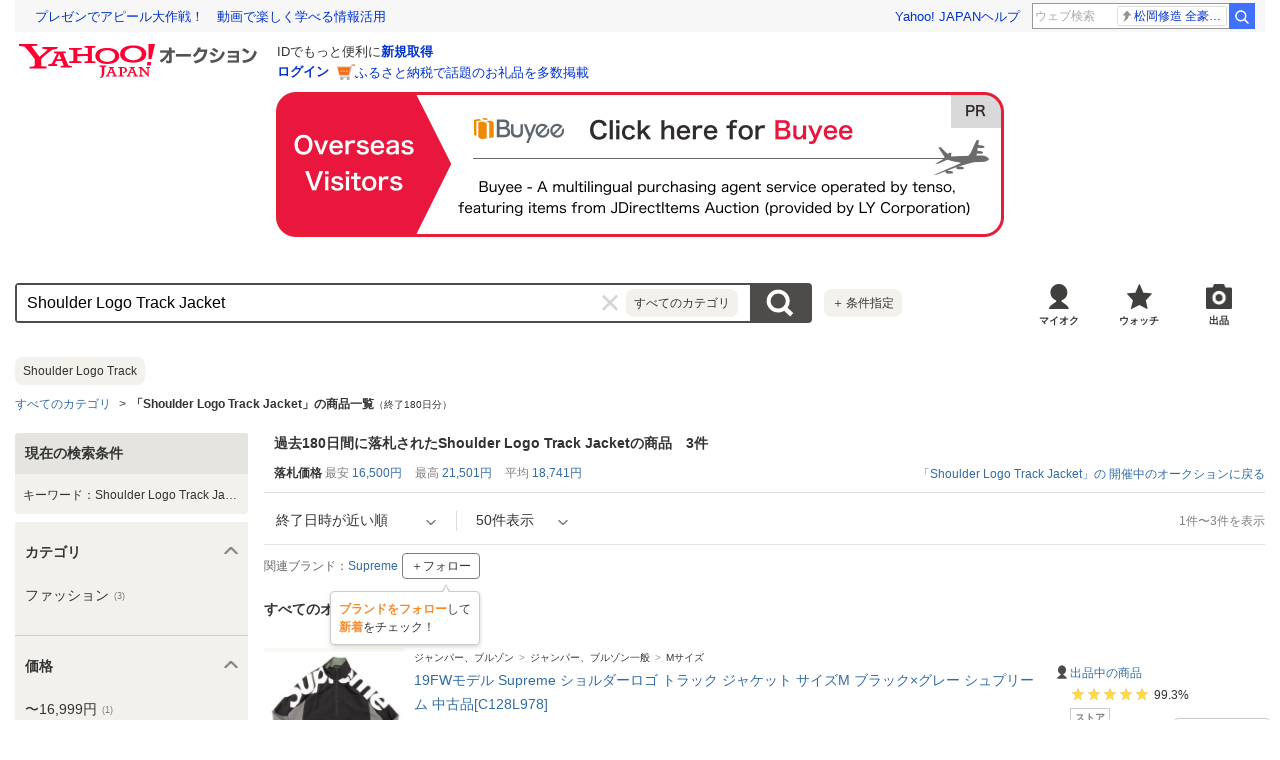

--- FILE ---
content_type: text/javascript; charset=UTF-8
request_url: https://yads.yjtag.yahoo.co.jp/tag?s=83606_4082&fr_id=yads_980508-0&p_elem=ASs&u=https%3A%2F%2Fauctions.yahoo.co.jp%2Fclosedsearch%2Fclosedsearch%3Fauccat%3D%26tab_ex%3Dcommerce%26ei%3Dutf-8%26aq%3D-1%26oq%3D%26sc_i%3D%26exflg%3D%26p%3DShoulder%2BLogo%2BTrack%2BJacket%26x%3D46%26y%3D24&pv_ts=1769106878606&cu=https%3A%2F%2Fauctions.yahoo.co.jp%2Fclosedsearch%2Fclosedsearch%2Fshoulder%2520logo%2520track%2520jacket%2F0%2F&suid=0f726699-6128-40f8-a0d3-f168fc02734c
body_size: 1027
content:
yadsDispatchDeliverProduct({"dsCode":"83606_4082","patternCode":"83606_4082-121260","outputType":"js_frame","targetID":"ASs","requestID":"b5c3aee4043a3dab833b0aa899b4607d","products":[{"adprodsetCode":"83606_4082-121260-132121","adprodType":4,"adTag":"<script onerror='YJ_YADS.passback()' type='text/javascript' src='//static.criteo.net/js/ld/publishertag.js'></script><script type='text/javascript'>var Criteo = Criteo || {};Criteo.events = Criteo.events || [];Criteo.events.push(function(){Criteo.DisplayAd({'zoneid':113274,'async': false})});</script>","width":"160","height":"600"},{"adprodsetCode":"83606_4082-121260-132122","adprodType":3,"adTag":"<script onerror='YJ_YADS.passback()' src='https://yads.yjtag.yahoo.co.jp/yda?adprodset=83606_4082-121260-132122&cb=1769106880608&cu=https%3A%2F%2Fauctions.yahoo.co.jp%2Fclosedsearch%2Fclosedsearch%2Fshoulder%2520logo%2520track%2520jacket%2F0%2F&p_elem=ASs&pv_id=b5c3aee4043a3dab833b0aa899b4607d&suid=0f726699-6128-40f8-a0d3-f168fc02734c&u=https%3A%2F%2Fauctions.yahoo.co.jp%2Fclosedsearch%2Fclosedsearch%3Fauccat%3D%26tab_ex%3Dcommerce%26ei%3Dutf-8%26aq%3D-1%26oq%3D%26sc_i%3D%26exflg%3D%26p%3DShoulder%2BLogo%2BTrack%2BJacket%26x%3D46%26y%3D24' type='text/javascript'></script>","width":"160","height":"600","iframeFlag":0},{"adprodsetCode":"83606_4082-121260-132123","adprodType":5,"adTag":"<a href=\"https://yahoo.jp/Jfd8gN\" target=\"_top\">\n  <img src=\"https://s.yimg.jp/images/listing/deliveryope/jisyakou/202410_donation_bnr_160_600.jpg\" width=\"160\" height=\"600\" border=\"0\">\n  </img>\n</a>","width":"160","height":"600"}],"measurable":1,"frameTag":"<div style=\"text-align:center;\"><iframe src=\"https://s.yimg.jp/images/listing/tool/yads/yads-iframe.html?s=83606_4082&fr_id=yads_980508-0&p_elem=ASs&u=https%3A%2F%2Fauctions.yahoo.co.jp%2Fclosedsearch%2Fclosedsearch%3Fauccat%3D%26tab_ex%3Dcommerce%26ei%3Dutf-8%26aq%3D-1%26oq%3D%26sc_i%3D%26exflg%3D%26p%3DShoulder%2BLogo%2BTrack%2BJacket%26x%3D46%26y%3D24&pv_ts=1769106878606&cu=https%3A%2F%2Fauctions.yahoo.co.jp%2Fclosedsearch%2Fclosedsearch%2Fshoulder%2520logo%2520track%2520jacket%2F0%2F&suid=0f726699-6128-40f8-a0d3-f168fc02734c\" style=\"border:none;clear:both;display:block;margin:auto;overflow:hidden\" allowtransparency=\"true\" data-resize-frame=\"true\" frameborder=\"0\" height=\"600\" id=\"yads_980508-0\" name=\"yads_980508-0\" scrolling=\"no\" title=\"Ad Content\" width=\"160\" allow=\"fullscreen; attribution-reporting\" allowfullscreen loading=\"eager\" ></iframe></div>"});

--- FILE ---
content_type: text/javascript; charset=UTF-8
request_url: https://yads.yjtag.yahoo.co.jp/tag?s=88619_223094&fr_id=yads_5331015-1&p_elem=auctionSqb&u=https%3A%2F%2Fauctions.yahoo.co.jp%2Fclosedsearch%2Fclosedsearch%3Fauccat%3D%26tab_ex%3Dcommerce%26ei%3Dutf-8%26aq%3D-1%26oq%3D%26sc_i%3D%26exflg%3D%26p%3DShoulder%2BLogo%2BTrack%2BJacket%26x%3D46%26y%3D24&pv_ts=1769106878606&cu=https%3A%2F%2Fauctions.yahoo.co.jp%2Fclosedsearch%2Fclosedsearch%2Fshoulder%2520logo%2520track%2520jacket%2F0%2F&suid=0f726699-6128-40f8-a0d3-f168fc02734c
body_size: 937
content:
yadsDispatchDeliverProduct({"dsCode":"88619_223094","patternCode":"88619_223094-749713","outputType":"js_frame","targetID":"auctionSqb","requestID":"821dee450548a80dbd6d2ef11b591d5b","products":[{"adprodsetCode":"88619_223094-749713-789829","adprodType":4,"adTag":"<script onerror='YJ_YADS.passback()' type='text/javascript' src='//static.criteo.net/js/ld/publishertag.js'></script><script type='text/javascript'>var Criteo = Criteo || {};Criteo.events = Criteo.events || [];Criteo.events.push(function(){Criteo.DisplayAd({'zoneid':1169151,'async': false})});</script>","width":"600","height":"200"},{"adprodsetCode":"88619_223094-749713-789830","adprodType":3,"adTag":"<script onerror='YJ_YADS.passback()' src='https://yads.yjtag.yahoo.co.jp/yda?adprodset=88619_223094-749713-789830&cb=1769106880827&cu=https%3A%2F%2Fauctions.yahoo.co.jp%2Fclosedsearch%2Fclosedsearch%2Fshoulder%2520logo%2520track%2520jacket%2F0%2F&p_elem=auctionSqb&pv_id=821dee450548a80dbd6d2ef11b591d5b&suid=0f726699-6128-40f8-a0d3-f168fc02734c&u=https%3A%2F%2Fauctions.yahoo.co.jp%2Fclosedsearch%2Fclosedsearch%3Fauccat%3D%26tab_ex%3Dcommerce%26ei%3Dutf-8%26aq%3D-1%26oq%3D%26sc_i%3D%26exflg%3D%26p%3DShoulder%2BLogo%2BTrack%2BJacket%26x%3D46%26y%3D24' type='text/javascript'></script>","width":"615","height":"250","iframeFlag":0}],"measurable":1,"frameTag":"<div style=\"text-align:center;\"><iframe src=\"https://s.yimg.jp/images/listing/tool/yads/yads-iframe.html?s=88619_223094&fr_id=yads_5331015-1&p_elem=auctionSqb&u=https%3A%2F%2Fauctions.yahoo.co.jp%2Fclosedsearch%2Fclosedsearch%3Fauccat%3D%26tab_ex%3Dcommerce%26ei%3Dutf-8%26aq%3D-1%26oq%3D%26sc_i%3D%26exflg%3D%26p%3DShoulder%2BLogo%2BTrack%2BJacket%26x%3D46%26y%3D24&pv_ts=1769106878606&cu=https%3A%2F%2Fauctions.yahoo.co.jp%2Fclosedsearch%2Fclosedsearch%2Fshoulder%2520logo%2520track%2520jacket%2F0%2F&suid=0f726699-6128-40f8-a0d3-f168fc02734c\" style=\"border:none;clear:both;display:block;margin:auto;overflow:hidden\" allowtransparency=\"true\" data-resize-frame=\"true\" frameborder=\"0\" height=\"200\" id=\"yads_5331015-1\" name=\"yads_5331015-1\" scrolling=\"no\" title=\"Ad Content\" width=\"600\" allow=\"fullscreen; attribution-reporting\" allowfullscreen loading=\"eager\" ></iframe></div>"});